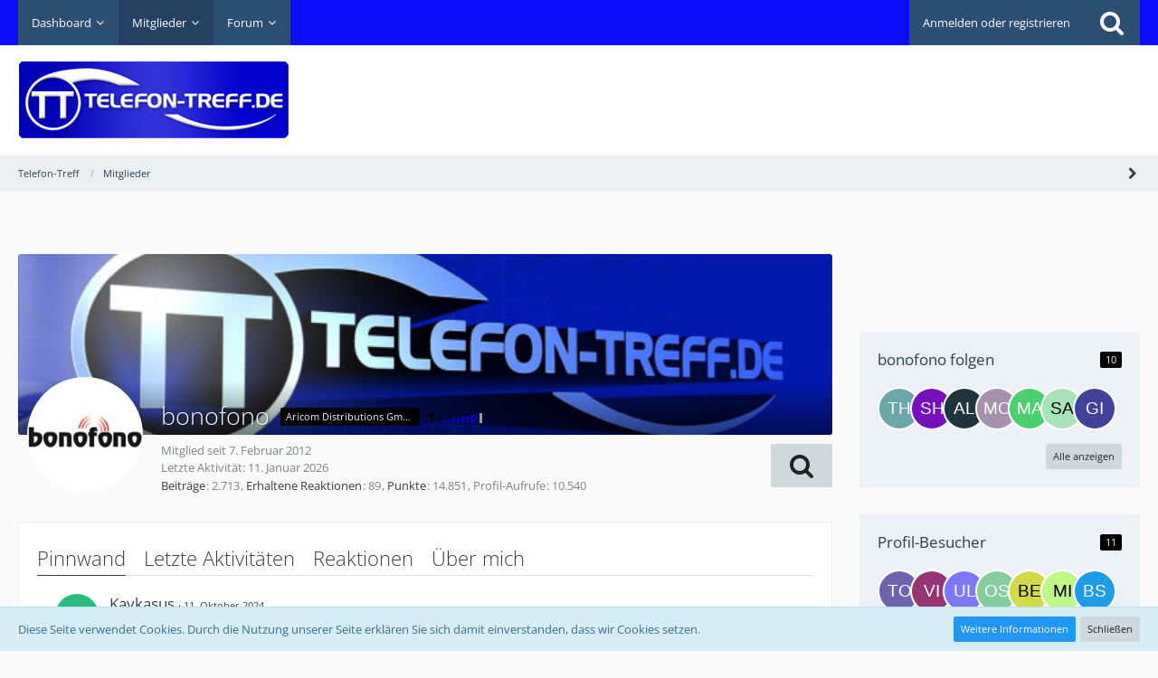

--- FILE ---
content_type: text/html; charset=utf-8
request_url: https://www.google.com/recaptcha/api2/aframe
body_size: 267
content:
<!DOCTYPE HTML><html><head><meta http-equiv="content-type" content="text/html; charset=UTF-8"></head><body><script nonce="4xrwu19qNfE3R0sXvCJWig">/** Anti-fraud and anti-abuse applications only. See google.com/recaptcha */ try{var clients={'sodar':'https://pagead2.googlesyndication.com/pagead/sodar?'};window.addEventListener("message",function(a){try{if(a.source===window.parent){var b=JSON.parse(a.data);var c=clients[b['id']];if(c){var d=document.createElement('img');d.src=c+b['params']+'&rc='+(localStorage.getItem("rc::a")?sessionStorage.getItem("rc::b"):"");window.document.body.appendChild(d);sessionStorage.setItem("rc::e",parseInt(sessionStorage.getItem("rc::e")||0)+1);localStorage.setItem("rc::h",'1768739077724');}}}catch(b){}});window.parent.postMessage("_grecaptcha_ready", "*");}catch(b){}</script></body></html>